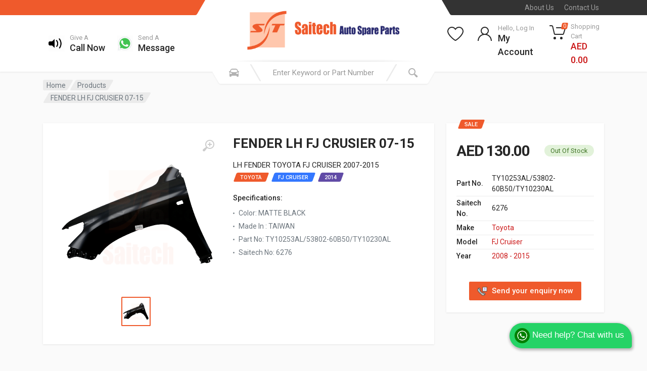

--- FILE ---
content_type: text/html; charset=UTF-8
request_url: https://www.saitechauto.com/get-model-options?make=undefined&saitechno=6276
body_size: 332
content:
<option value="">Select Model</option>